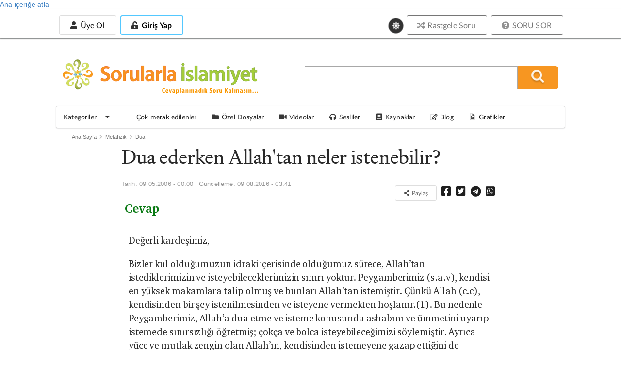

--- FILE ---
content_type: text/html; charset=utf-8
request_url: https://sorularlaislamiyet.com/dua-ederken-allahtan-neler-istenebilir-0
body_size: 21836
content:
<!DOCTYPE html>
<html theme="white" lang="tr" dir="ltr"
      class="no-js" >
<head profile="http://www.w3.org/1999/xhtml/vocab">
    <title>Dua ederken Allah&#039;tan neler istenebilir? | Sorularla İslamiyet</title>

            <script type="fd32954bb6ebe4576adebc84-text/javascript">
            function getCookie(cname) {
                let name = cname + "=";
                let decodedCookie = decodeURIComponent(document.cookie);
                let ca = decodedCookie.split(';');
                for (let i = 0; i < ca.length; i++) {
                    let c = ca[i];
                    while (c.charAt(0) == ' ') {
                        c = c.substring(1);
                    }
                    if (c.indexOf(name) == 0) {
                        return c.substring(name.length, c.length);
                    }
                }
                return null;
            }

            if (getCookie("gorunum")) document.documentElement.setAttribute("theme", getCookie("gorunum"));
        </script>
    
    <meta charset="utf-8" />
<meta name="article:modified_time" content="2016-08-09T03:41:51+03:00" />
<meta name="viewport" content="width=device-width, initial-scale=1.0, maximum-scale=1.0, user-scalable=1" />
<meta property="og:image" content="https://sorularlaislamiyet.com/misc/facebook_sorulu.jpg" />
<meta name="og:image:secure_url" content="https://sorularlaislamiyet.com/misc/facebook_sorulu.jpg" />
<meta name="og:image" content="https://sorularlaislamiyet.com/misc/facebook_sorulu.jpg" />
<meta name="og:image:title" content="Dua ederken Allah&#039;tan neler istenebilir? » Sorularla İslamiyet" />
<meta name="twitter:description" content="" />
<meta name="twitter:card" content="summary_large_image" />
<meta name="twitter:title" content="Dua ederken Allah&#039;tan neler istenebilir? » Sorularla İslamiyet" />
<meta name="twitter:site" content="@sorularlaislamiyet" />
<meta name="article:published_time" content="2006-05-09T00:00:00+03:00" />
<link rel="amphtml" href="https://sorularlaislamiyet.com/dua-ederken-allahtan-neler-istenebilir-0?amp" />
<meta name="og:url" content="https://sorularlaislamiyet.com/dua-ederken-allahtan-neler-istenebilir-0" />
<meta name="og:site_name" content="Sorularla İslamiyet" />
<meta name="og:type" content="article" />
<meta name="og:title" content="Dua ederken Allah&#039;tan neler istenebilir? » Sorularla İslamiyet" />
<link rel="icon" href="https://sorularlaislamiyet.com/favicon.png?v=20191203.2" type="image/png" />
<script type="application/ld+json">{
    "@context": "http://schema.org",
    "inLanguage": "tr-TR",
    "mainEntityOfPage": "https://sorularlaislamiyet.com/dua-ederken-allahtan-neler-istenebilir-0",
    "@type": "NewsArticle",
    "headline": "Dua ederken Allah\u0026#039;tan neler istenebilir?",
    "datePublished": "2006-05-09T00:00:00+03:00",
    "dateModified": "2016-08-09T03:41:51+03:00",
    "description": "Bizler kul olduğumuzun idraki içerisinde olduğumuz sürece, Allah’tan istediklerimizin ve isteyebileceklerimizin sınırı yoktur. Peygamberimiz (s.a.v), kendisi en yüksek makamlara talip olmuş ve bunları Allah’tan istemiştir. Çünkü Allah (c.c), kendisinden bir şey istenilmesinden ve isteyene vermekten hoşlanır.(1). Bu nedenle Peygamberimiz, Allah’a dua etme ve isteme konusunda ashabını ve ümmetini uyarıp istemede sınırsızlığı öğretmiş; çokça ve bolca isteyebileceğimizi söylemiştir.",
    "articleBody": "Bizler kul olduğumuzun idraki içerisinde olduğumuz sürece, Allah’tan istediklerimizin ve isteyebileceklerimizin sınırı yoktur. Peygamberimiz (s.a.v), kendisi en yüksek makamlara talip olmuş ve bunları Allah’tan istemiştir. Çünkü Allah (c.c), kendisinden bir şey istenilmesinden ve isteyene vermekten hoşlanır.(1). Bu nedenle Peygamberimiz, Allah’a dua etme ve isteme konusunda ashabını ve ümmetini uyarıp istemede sınırsızlığı öğretmiş; çokça ve bolca isteyebileceğimizi söylemiştir. Ayrıca yüce ve mutlak zengin olan Allah’ın, kendisinden istemeyene gazap ettiğini de bildirmiştir.(2) Kendisi de zaten Allah’tan istenebilecek şeylerin en güzelini ve en pahalılarını istemiştir. Mesela:“Makam-ı Mahmud’u” istemiş; sonra ümmetine kıyamet günü “Şefaat etmeyi” istemiştir. Kendisinin vefatı sırasında Cebrail’in refakatini istemiştir. Bize de ayrıca Allah’tan neler isteyebileceğimiz konusunda birçok ipucu vermiştir. Bunlardan biri de şöyledir:“Sizden herkes, ihtiyaçlarının tamamını Rabbinden istesin; hatta kopan ayakkabı bağına varıncaya kadar…”(3)Şu hâlde, “Allah’tan neler isteyelim, neler istemeyelim, neler yerinde olur, neler olmaz” gibi düşünceleri bir tarafa bırakarak, ondan dünyalık ve âhiretlik, her şeyimizi ama her şeyimizi istemeliyiz. Bir şartla ki, bütün dua ve ibadetler için geçerli olan ihlâs ve samimiyetle. Evet, ihlâsla ve samimi olarak Allah’tan kim ne isterse Allah ona istediğini verir, mahrum bırakmaz.Kendisine hiçbir şey zor gelmeyen yüce Allah da bizden razı olduktan ve bizi kabul ettikten sonra, bizim istek ve ihtiyaçlarımızı yerine getirecektir. Biz, küçük-büyük, önemli-önemsiz demeden; ne olursa olsun, her şeyimizi “yalnız ondan istemeliyiz.” Zira Onun hazinesinde “yok” yoktur; yeter ki biz isteyelim ve istemesini bilelim…Dipnotlar:(1) Tirmizî, Daavât 126 (3566).(2) Tirmizî, Daavât 3, (3370); İbnu Mâce, Dua 1, (3827).(3) Tirmizî, Daavât 149, (3607, 3608).",
    "author": {
        "@type": "Person",
        "name": "Sorularlaislamiyet.com"
    },
    "image": {
        "@type": "ImageObject",
        "url": "https://sorularlaislamiyet.com/sites/default/files/amp_standart_resim2.jpg",
        "width": "1600",
        "height": "1200"
    },
    "publisher": {
        "@type": "Organization",
        "name": "Sorularla İslamiyet",
        "logo": {
            "@type": "ImageObject",
            "url": "https://sorularlaislamiyet.com/sites/default/files/logo_amp.jpg",
            "width": "375",
            "height": "60"
        }
    },
    "wordCount": 2061
}</script><meta http-equiv="X-UA-Compatible" content="IE=edge,chrome=1" />
<meta name="description" content="Bizler kul olduğumuzun idraki içerisinde olduğumuz sürece, Allah’tan istediklerimizin ve isteyebileceklerimizin sınırı yoktur. Peygamberimiz (s.a.v), kendisi en yüksek makamlara talip olmuş ve bunları Allah’tan istemiştir. Çünkü Allah (c.c), kendisinden bir şey istenilmesinden ve isteyene vermekten hoşlanır.(1). Bu nedenle Peygamberimiz, Allah’a dua etme ve isteme konusunda ashabını ve ümmetini uyarıp istemede sınırsızlığı öğretmiş; çokça ve bolca isteyebileceğimizi söylemiştir." />
<link rel="canonical" href="https://sorularlaislamiyet.com/dua-ederken-allahtan-neler-istenebilir-0" />
<link rel="shortlink" href="https://sorularlaislamiyet.com/node/171312" />
    <style>
@import url("https://sorularlaislamiyet.com/modules/system/system.base.css?t9aei1");
</style>
<style>
@import url("https://sorularlaislamiyet.com/sites/all/modules/ckeditor_accordion/css/ckeditor-accordion.css?t9aei1");
@import url("https://sorularlaislamiyet.com/sites/all/modules/ckeditor_tabber/ckeditor_tabber.css?t9aei1");
@import url("https://sorularlaislamiyet.com/sites/all/modules/date/date_api/date.css?t9aei1");
@import url("https://sorularlaislamiyet.com/sites/all/modules/google_cse/google_cse.css?t9aei1");
@import url("https://sorularlaislamiyet.com/sites/all/modules/logintoboggan/logintoboggan.css?t9aei1");
@import url("https://sorularlaislamiyet.com/modules/node/node.css?t9aei1");
@import url("https://sorularlaislamiyet.com/sites/all/modules/search_krumo/search_krumo.css?t9aei1");
@import url("https://sorularlaislamiyet.com/sites/all/modules/views/css/views.css?t9aei1");
@import url("https://sorularlaislamiyet.com/sites/all/modules/simple_cookie_compliance/css/simple_cookie_compliance.css?t9aei1");
@import url("https://sorularlaislamiyet.com/sites/all/modules/ckeditor/css/ckeditor.css?t9aei1");
</style>
<style>
@import url("https://sorularlaislamiyet.com/sites/all/modules/colorbox/styles/default/colorbox_style.css?t9aei1");
@import url("https://sorularlaislamiyet.com/sites/all/modules/ctools/css/ctools.css?t9aei1");
@import url("https://sorularlaislamiyet.com/sites/all/modules/panels/css/panels.css?t9aei1");
</style>
<link type="text/css" rel="stylesheet" href="https://cdn.jsdelivr.net/npm/fomantic-ui@2.9.3/dist/semantic.min.css" media="all" />
<style>
@import url("https://sorularlaislamiyet.com/sites/all/themes/semanticui/css/global.css?t9aei1");
@import url("https://sorularlaislamiyet.com/sites/all/themes/semanticui/css/responsive.css?t9aei1");
@import url("https://sorularlaislamiyet.com/sites/all/themes/semanticui/css/theme-change.css?t9aei1");
@import url("https://sorularlaislamiyet.com/sites/all/modules/CUSTOM/icerik_geri_bildirim/css/icerik_geri_bildirim.css?t9aei1");
</style>

        <base href="https://sorularlaislamiyet.com/">
    <link rel="manifest" href="/manifest.json">
    <link rel="apple-touch-icon" size="128x128" href="/misc/icons/icon-128x128.png">
</head>

<body class="html not-front not-logged-in no-sidebars page-node page-node- page-node-171312 node-type-sorusor server-88-198-23-73.da.direct" >
<div id="bannersistemi_enust">
    </div>
<div id="skip-link">
    <a href="#middle-content" class="element-invisible element-focusable">Ana içeriğe atla</a>
</div>
<div id="cookie-compliance" class="cookie-compliance clearfix">
  <div class="cookie-compliance__inner">
    <div class="cookie-compliance__text">
          <p>Bu siteyi kullanarak,&nbsp;<a href="https://sorularlaislamiyet.com/node/341559" target="_blank">Çerez Politikamızı</a> kabul etmektesiniz.</p>
    </div>
    <form action="/" method="post" id="simple-cookie-compliance-dismiss-form" accept-charset="UTF-8">
    	<div>
				<input class="cookie-compliance__button form-submit" type="submit" id="edit-submit" name="op" value="Tamam" />
				<input type="hidden" name="form_id" value="simple_cookie_compliance_dismiss_form" />
			</div>
		</form>      
	</div>
</div>
<div class="ui sidebar vertical menu right" id="sissidebar">


  <div id="sidebarkapat">
    <i class="icon close"></i>
  </div>


      <a class="teal item" href="/user/login">
      <i class="unlock alternate icon"></i> Giriş
    </a>
    <a class="teal item" href="/yeni-hesap-olustur">
      <i class="icon user"></i> Üye ol
    </a>

      <a class="item" href="/soru_sor">
    <i class="help circle icon"></i> SORU SOR
  </a>
  <a class="item" href="/rastgele-soru-ac">
    <i class="random icon"></i> Rastgele Soru
  </a>
  <div class="ui divider"></div>
  <div class="item theme-degistir">
    <i class="icon sun"></i>
    Koyu Mod
  </div>
  <a class="item katitemi" href="/en-cok-ziyaret-edilenler">
    <i class="bar chart icon"></i>
    En çok okunan sorular
  </a>
  <a class="item katitemi" href="/kategoriler">
    <i class="tag icon"></i>
    Kategoriler
  </a>
  <a class="item" href="/cok-merak-edilenler">
    <i class="line chart icon"></i>
    Çok merak edilenler
  </a>
  <a class="item" href="/ozel-dosyalar">
    <i class="folder icon"></i>
    Özel Dosyalar
  </a>
  <a class="item" href="/videolar">
    <i class="video icon"></i>
    Videolar
  </a>

  <a class="item" href="/sesliler">
    <i class="sound icon"></i>
    Sesliler
  </a>
  <a class="item" href="/kaynaklar">
    <i class="book icon"></i>
    Kaynaklar
  </a>
  <a class="item" href="/blog">
    <i class="edit outline icon"></i>
    Blog
  </a>
  <a class="item" href="/grafik-cizimleri">
    <i class="file image outline icon"></i>
    Grafik Çizimleri
  </a>
</div>

<div class="pusher" id="page">

  <div id="enust_menu">
    <div id="enust_menu_ic">
      <div id="mobil_logo" class="mobilgoster">
        <a href="/">
          <img width="200px"
               src="/sites/all/themes/semanticui/images/sorularlaislamiyet.svg">
          <!--                            <div class="art-headerobject"></div>-->
        </a>
      </div>

      <div id="enust_sol">

        <div id="uyelik_nav" class="mobilgizle">
          <!--Üyeye özel alan-->
                      <div id="uye_girmedi">
              <!--<div>Yeni Üyelik</div>-->
              <a class="ui basic button "
                 href="/yeni-hesap-olustur">
                <i class="icon user"></i>
                Üye Ol
              </a>

              <a class="uye_girmedi uye_gir button" id="uye_gir" style=" display: inline-block;"
                 href="/user/login">
                <div class="ui inverted blue button ">
                  <i class="unlock alternate icon"></i>
                  Giriş Yap
                </div>
              </a>

            </div>

                    </div>

        <div id="uyelik_nav_mobil" class="mobilgoster">

          <a id="mobilarax" href="https://sorularlaislamiyet.com/search/google">
            <i class="search icon"></i>
          </a>

          <div id="uye_girmedi_mobil">
            <i class="ellipsis vertical icon"></i>
          </div>

        </div>

      </div>
            <div class="ui basic large theme-degistir">
        <i class="circular icon link sun" style="font-size: 14px !important;"></i>
      </div>
            <div class="ustbutonlar mobilgizle">
        <a href="/rastgele-soru-ac">
          <div class="ui grey basic button"><i class="random icon"></i> Rastgele Soru</div>
        </a>

        <a href="/soru_sor">
          <div class="ui grey basic button"><i class="help circle icon"></i> SORU SOR</div>
        </a>
      </div>
      <!--            <div class="ui buttons">-->
      <!--                <button class="ui button ">Üye Ol</button>-->
      <!--                <div class="or"></div>-->
      <!--                <button class="ui positive button ">Giriş Yap</button>-->
      <!--            </div>-->
    </div>
  </div>

  <div id="govde">

    <div class="ui grid container" id="headerkismi">
      <div class="seven wide column mobilgizle">
        <div id="ust_logo">
          <a href="/">
            <img width="400px"
                 src="/sites/all/themes/semanticui/images/sorularlaislamiyetmu.svg">

            <!--                            <div class="art-headerobject"></div>-->
          </a>
        </div>

      </div>
      <div class="nine wide column middle aligned" id="aracer">
        <div id="arama_blogu">
          <form action="/search/google/" method="get" id="search-form" class="search-form">
            <div class="form-item">
              <input type="text" class="input-text" value="" size="25" name="query"/>
              <input type="submit" value="" name="op" title="Ara" alt="Ara" class="submit_btn"/>
              <input type="hidden" value="up2uVGU58FPpQt-H5HMiyFoPDY3ORACHuaAGmdCPBy8"
                     name="form_token"/>
              <input type="hidden" value="search_form" id="edit-search-form" name="form_id"/>
            </div>
          </form>
          <i class="circular teal remove icon mobilgoster" id="arakapat"></i>
        </div>
      </div>
    </div>


    <div class="ui menu paddingmargin0" id="anamenu">
      <a class="browse item menu_sc" id="katmasaustumenu">
        <span>Kategoriler</span>
        <i class="dropdown icon"></i>
      </a>

      <div class="ui fluid popup kategorimenu">
        <div class="ui grid">
          <div class="three wide column" id="menubask">
            <div class="ui vertical fluid tabular menu">
              <a class="item" tid="1">
                İman Esasları
              </a>
              <a class="item" tid="30">
                İslam
              </a>
              <a class="item" tid="55">
                Fıkıh
              </a>
              <a class="item" tid="75">
                Metafizik
              </a>
              <a class="item" tid="85">
                Yaratılış
              </a>
              <a class="item" tid="90">
                İnsan
              </a>
              <a class="item" tid="95">
                Muhtelif
              </a>
            </div>
          </div>
          <div class="thirteen wide stretched column">
            <div class="ui segment" id="kategoril">
              kategori içeriği
            </div>
          </div>
        </div>
      </div>
      <a class="browse item menu_sc" href="/cok-merak-edilenler">
        <i class="line chart icon"></i>

        <span>Çok merak edilenler</span>
      </a>
      <a class="browse item menu_sc" href="/ozel-dosyalar">
        <i class="folder icon"></i>

        <span>Özel Dosyalar</span>
      </a>
      <a class="browse item menu_sc" href="/videolar">
        <i class="video icon"></i>

        <span>Videolar</span>
      </a>

      <a class="browse item menu_sc" href="/sesliler">
        <i class="sound icon"></i>

        <span>Sesliler</span>
      </a>
      <a class="browse item menu_sc" href="/kaynaklar">
        <i class="book icon"></i>

        <span>Kaynaklar</span>
      </a>
      <a class="browse item menu_sc" href="/blog">
        <i class="edit outline icon"></i>
        <span>Blog</span>
      </a>
      <a class="item" href="/grafik-cizimleri">
        <i class="file image outline icon"></i>
        Grafikler
      </a>
    </div>


    <div id="govde_cerceve">
      <div class="ui stackable grid">
        
        <section class="sixteen wide column main container" role="main">
          
                              <div class="ui list"><div class="ui breadcrumb top aligned"><a href="/" class="section">Ana Sayfa</a><i class="right chevron icon divider"></i><div class=" section"><a href="/kategoriler/metafizik"> Metafizik</a></div><i class="right chevron icon divider"></i><div class=" section"><a href="/kategoriler/metafizik/dua"> Dua</a></div><i class="right chevron icon divider"></i></div></div>          <a id="main-content"></a>
                              
          <div id="icerikcercevesi">
                        
                            
                              <div class="ui centered grid nodegrid">
  <div class="twelve wide column" id="solblok">
    <div>
      <div id="node-171312" class="node node-sorusor node-content-171312">
        <h1 id="h1baslik">Dua ederken Allah&#039;tan neler istenebilir?</h1>


        
        <div id="aletler">


                      <p class="submitted" id="sorugonderici">
              <div class='date'>Tarih: 09.05.2006 - 00:00 | Güncelleme: <time datetime="2016-08-09T03:41:51+03:00">09.08.2016 - 03:41</time></div>            </p>
          

                      <div class="sorupaylasim" id="paylasimbutonlari">

              
              <button class="ui basic button tiny" onclick="if (!window.__cfRLUnblockHandlers) return false; this.style.display='none'; this.nextElementSibling.classList.remove('element-hidden');" data-cf-modified-fd32954bb6ebe4576adebc84-="">
                <i class="icon share alternate" style="font-size: 1em;"></i>
                Paylaş
              </button>

              <span class="element-hidden">
                              <a onclick="if (!window.__cfRLUnblockHandlers) return false; return ss_plugin_loadpopup_js(this);" rel="external nofollow" href="https://www.facebook.com/sharer/sharer.php?u=https://sorularlaislamiyet.com/dua-ederken-allahtan-neler-istenebilir-0" target="_blank" data-cf-modified-fd32954bb6ebe4576adebc84-=""><i class="facebook square icon"></i></a>
                              <a onclick="if (!window.__cfRLUnblockHandlers) return false; return ss_plugin_loadpopup_js(this);" rel="external nofollow" href="https://twitter.com/intent/tweet/?text=Dua ederken Allah&#039;tan neler istenebilir?&url=https://sorularlaislamiyet.com/dua-ederken-allahtan-neler-istenebilir-0 @sorularlaislam" target="_blank" data-cf-modified-fd32954bb6ebe4576adebc84-=""><i class="twitter square icon"></i></a>
                              <a onclick="if (!window.__cfRLUnblockHandlers) return false; return ss_plugin_loadpopup_js(this);" rel="external nofollow" href="https://t.me/share/url?url=https://sorularlaislamiyet.com/dua-ederken-allahtan-neler-istenebilir-0&text=Dua ederken Allah&#039;tan neler istenebilir?" target="_blank" data-cf-modified-fd32954bb6ebe4576adebc84-=""> <i class="telegram icon"></i></a>
                              <a onclick="if (!window.__cfRLUnblockHandlers) return false; return ss_plugin_loadpopup_js(this);" rel="external nofollow" href="https://api.whatsapp.com/send?text=https://sorularlaislamiyet.com/dua-ederken-allahtan-neler-istenebilir-0" target="_blank" data-action="share/whatsapp/share" data-cf-modified-fd32954bb6ebe4576adebc84-=""><i
                                    class="whatsapp square icon"></i></a>
                            </span>
            </div>

                    </div>


                <div id="okuma-alani">


          
                      <div id="cevapheader">Cevap</div>

            <div id="cevap">
              <p>Değerli kardeşimiz,</p>
              <p>Bizler kul olduğumuzun idraki içerisinde olduğumuz sürece, Allah’tan istediklerimizin ve isteyebileceklerimizin sınırı yoktur. Peygamberimiz (s.a.v), kendisi en yüksek makamlara talip olmuş ve bunları Allah’tan istemiştir. Çünkü Allah (c.c), kendisinden bir şey istenilmesinden ve isteyene vermekten hoşlanır.(1). Bu nedenle Peygamberimiz, Allah’a dua etme ve isteme konusunda ashabını ve ümmetini uyarıp istemede sınırsızlığı öğretmiş; çokça ve bolca isteyebileceğimizi söylemiştir. Ayrıca yüce ve mutlak zengin olan Allah’ın, kendisinden istemeyene gazap ettiğini de bildirmiştir.(2) Kendisi de zaten Allah’tan istenebilecek şeylerin en güzelini ve en pahalılarını istemiştir. Mesela:</p><p><strong>“Makam-ı Mahmud’u”</strong> istemiş; sonra ümmetine kıyamet günü <strong>“Şefaat etmeyi” </strong>istemiştir. Kendisinin vefatı sırasında Cebrail’in refakatini istemiştir. Bize de ayrıca Allah’tan neler isteyebileceğimiz konusunda birçok ipucu vermiştir. Bunlardan biri de şöyledir:</p><blockquote><p><strong>“Sizden herkes, ihtiyaçlarının tamamını Rabbinden istesin; hatta kopan ayakkabı bağına varıncaya kadar…”</strong>(3)</p></blockquote><p>Şu hâlde, <em>“Allah’tan neler isteyelim, neler istemeyelim, neler yerinde olur, neler olmaz” </em>gibi düşünceleri bir tarafa bırakarak, ondan dünyalık ve âhiretlik, her şeyimizi ama her şeyimizi istemeliyiz. <strong>Bir şartla ki, </strong>bütün dua ve ibadetler için geçerli olan ihlâs ve samimiyetle. Evet, ihlâsla ve samimi olarak Allah’tan kim ne isterse Allah ona istediğini verir, mahrum bırakmaz.</p><p>Kendisine hiçbir şey zor gelmeyen yüce Allah da bizden razı olduktan ve bizi kabul ettikten sonra, bizim istek ve ihtiyaçlarımızı yerine getirecektir. Biz, küçük-büyük, önemli-önemsiz demeden; ne olursa olsun, her şeyimizi<strong> “yalnız ondan istemeliyiz.”</strong> <em>Zira Onun hazinesinde <strong>“yok” </strong>yoktur; yeter ki biz isteyelim ve istemesini bilelim…</em></p><p><em><u><strong>Dipnotlar:</strong></u></em></p><p><em>(1) Tirmizî, Daavât 126 (3566).<br>(2) Tirmizî, Daavât 3, (3370); İbnu Mâce, Dua 1, (3827).<br>(3) Tirmizî, Daavât 149, (3607, 3608).</em></p>              <p><i>Selam ve dua ile...<br>Sorularla İslamiyet</i></p>
            </div>
            
            <form class="ui form" id="icerik-geri-bildirim-form">
    <div id="icerik_geri_bildirim_form_wrapper" class="ui center aligned segment">
      <div class="igb_header_text ui medium header">
        Bu içeriği faydalı buldunuz mu?      </div>
      <input class="circular positive ui button button ui" id="yes" name="op"
             value="Evet" type="submit">
      <input class="circular negative ui button button ui" id="no" name="op"
             value="Hayır" type="submit">
    </div>
  </form>

                      <div id="sorudigerkisim" class="ui piled segment">
              <div class="field field-name-field-yazar field-type-node-reference field-label-above">
            <div class="field-label"><strong>Yazar:</strong></div>
      <div class="field-items">
                  <div class="field-item even"><a href="/yazar/arif-arslan">Arif Arslan</a></div>
              </div>
      </div>
<div class="field field-name-field-soru-kategorisi field-type-taxonomy-term-reference field-label-above">
            <div class="field-label"><strong>Kategori:</strong></div>
      <div class="field-items">
                  <div class="field-item even"><a href="/kategoriler/metafizik/dua">Dua</a></div>
              </div>
      </div>
              <div class="field">
                <div class="field-items">
                  <div class="field-item even">
                    <a href="/tum-kategori/82" rel="nofollow"
                       target="_blank">
                      Dua kategorisindekileri
                      tek sayfada göster
                    </a>
                  </div>
                </div>
              </div>
                              <div class="field field-encokmerak field-type-taxonomy-term-reference field-label-above">
                  <div class="field-items">
                    <div class="field-item even"><a
                          href="dua-konusunda-en-cok-merak-edilenler"
                          typeof="skos:Concept" property="rdfs:label skos:prefLabel"
                          datatype="">Dua                        konusunda en çok merak edilenler</a></div>
                  </div>
                </div>
                
                              <div class="ui aligned grid">
                  <div class="left floated left aligned eight wide column">
                    <div id="altsayac"><strong>Okunma sayısı :</strong> 50.000+ </div>                  </div>

                  <div class="left floated right aligned eight wide column"
                       id="paylasimbutonlari">
                    <a onclick="if (!window.__cfRLUnblockHandlers) return false; return ss_plugin_loadpopup_js(this);" rel="external nofollow" href="https://www.facebook.com/sharer/sharer.php?u=https://sorularlaislamiyet.com/dua-ederken-allahtan-neler-istenebilir-0" target="_blank" data-cf-modified-fd32954bb6ebe4576adebc84-=""><i class="facebook square icon"></i></a>
                    <a onclick="if (!window.__cfRLUnblockHandlers) return false; return ss_plugin_loadpopup_js(this);" rel="external nofollow" href="https://twitter.com/intent/tweet/?text=Dua ederken Allah&#039;tan neler istenebilir?&url=https://sorularlaislamiyet.com/dua-ederken-allahtan-neler-istenebilir-0 @sorularlaislam" target="_blank" data-cf-modified-fd32954bb6ebe4576adebc84-=""><i class="twitter square icon"></i></a>
                    <a onclick="if (!window.__cfRLUnblockHandlers) return false; return ss_plugin_loadpopup_js(this);" rel="external nofollow" href="http://www.linkedin.com/shareArticle?mini=true&amp;url=https://sorularlaislamiyet.com/dua-ederken-allahtan-neler-istenebilir-0&title=Dua ederken Allah&#039;tan neler istenebilir?" target="_blank" data-cf-modified-fd32954bb6ebe4576adebc84-=""> <i class="linkedin square icon"></i></a>
                    <a onclick="if (!window.__cfRLUnblockHandlers) return false; return ss_plugin_loadpopup_js(this);" rel="external nofollow" href="https://pinterest.com/pin/create/button/?url=https://sorularlaislamiyet.com/dua-ederken-allahtan-neler-istenebilir-0&media=https://sorularlaislamiyet.com/misc/logo.png&description=Dua ederken Allah&#039;tan neler istenebilir?" target="_blank" data-cf-modified-fd32954bb6ebe4576adebc84-=""> <i class="pinterest square icon"></i></a>
                    <a onclick="if (!window.__cfRLUnblockHandlers) return false; return ss_plugin_loadpopup_js(this);" rel="external nofollow" href="https://api.whatsapp.com/send?text=https://sorularlaislamiyet.com/dua-ederken-allahtan-neler-istenebilir-0" target="_blank" data-action="share/whatsapp/share" data-cf-modified-fd32954bb6ebe4576adebc84-=""><i
                          class="whatsapp square icon"></i></a>
                  </div>
                </div>

                            </div>


                    </div>
                    <div class="yorumicintikla">Yorum yapmak için <a
                  href="/giris?destination=node/171312#comment-form">giriş yapın</a>
              veya <a
                  href="/yeni-hesap-olustur?destination=node/171312#comment-form">kayıt
                olun</a>
            </div>
            

      </div>
    </div>
  </div>


</div>

    <div class="ui equal width grid">


      <div class="column">
        <div class="blokcerceve" id="benzerblogu">

          <h4 class="ui horizontal divider header">
            <i class="question icon"></i>
            BENZER SORULAR
          </h4>

          <div class="kblockic">
            <ul class="ui list"><li class="first"><a href="/duaya-alismaktan-dolayi-ne-soyledigini-hissetmemekteyim-bu-nedenle-dua-etmeyi-terkedebilir-miyim">Duaya alışmaktan dolayı ne söylediğini hissetmemekteyim. Bu nedenle dua etmeyi terkedebilir miyim? Maddi ya da manevi herhangi bir duayı defalarca tekrar edince artık zihnimde ettiğim duaya alışkanlık oluşuyor ve...</a></li>
<li><a href="/ahiret-icin-yaptigimiz-hayir-dualari-mutlaka-kabul-olur-mu-allah-cc-kullarinin-her-duasina-icabet">Ahiret için yaptığımız hayır duaları mutlaka kabul olur mu? Allah (cc), kullarının her duasına icabet eder, kişinin duasını hakkında hayırlıysa dünyada verir veya cenette dileğini verirmiş?..</a></li>
<li><a href="/allahim-senden-hidayet-takva-iffet-ve-gonul-zenginligi-isterim-duasi-hadis-mi">Allah&#039;ım, senden hidayet, takva, iffet ve gönül zenginliği isterim, duası hadis mi?</a></li>
<li><a href="/duanin-kabul-oldugu-ozel-vakitler-var-mi">Duanın kabul olduğu özel vakitler var mı?</a></li>
<li><a href="/felaket-zamaninda-namaz-kilmak-sunnet-mi">Felaket zamanında namaz kılmak sünnet mi?</a></li>
<li><a href="/hz-peygamber-kizina-sadece-namazlarini-kilmasini-mi-soylemis">Hz. Peygamber kızına sadece namazlarını kılmasını mı söylemiş?</a></li>
<li><a href="/kaynak/her-hafta-bir-dua-14hafta">Her Hafta Bir Dua- 14.Hafta</a></li>
<li><a href="/dua-ederken-neler-istenir-nelere-dikkat-edilir-allahtan-nasil-istemeliyiz">Dua ederken neler istenir, nelere dikkat edilir? Allah&#039;tan nasıl istemeliyiz?</a></li>
<li><a href="/kadir-gecesi-18">Kadir Gecesi</a></li>
<li class="last"><a href="/kuran-i-kerim-ve-hadis-i-seriflerde-zikir-konusu-nasildir-detayli-bilgi-verir-misiniz">Kur&#039;an-ı Kerim ve hadis-i şeriflerde zikir konusu nasıldır? Detaylı bilgi verir misiniz?</a></li>
</ul>
          </div>
        </div>
      </div>

    </div>

    
  <div class="ui equal width grid" id="nodealtbloklar">
    <div class="column">
      <div class="blokcerceve" id="makaleicienaktif">
        <h4 class="ui horizontal divider header">
          <i class="bar chart icon"></i>
          EN AKTİF SAYFALAR
        </h4>


        <div class="kblockic">
                    <div id='encokziyaretet'><div class='views-row'><i class='mini grey circle icon'></i><a href='kaynak/muezzinlik-nasil-yapilir'>Müezzinlik nasıl yapılır?</a> </div><div class='views-row'><i class='mini grey circle icon'></i><a href='namazdan-sonra-edebilecegim-guzel-bir-dua-ornegi-verebilir-misiniz-arapca-ya-da-turkce-fark-etmez'>Namazdan sonra edebileceğim güzel bir dua örneği verebilir misiniz; Arapça ya da Türkçe fark etmez?..   </a> </div><div class='views-row'><i class='mini grey circle icon'></i><a href='ezan-okunmadan-yani-vakit-girmeden-az-once-kilinan-namaz-kabul-olur-mu'>Ezan okunmadan (yani vakit girmeden az önce) kılınan namaz kabul olur mu? </a> </div><div class='views-row'><i class='mini grey circle icon'></i><a href='article/10940/peygamberlerin-soy-agaci-ve-gelis-sirasi-hakkinda-bilgi-verir-misiniz.html'>Peygamberlerin soy ağacı ve geliş sırası hakkında bilgi verir misiniz?</a> </div><div class='views-row'><i class='mini grey circle icon'></i><a href='hasbiyallahu-la-ilahe-illa-hu-aleyhi-tevekkeltu-ve-huve-rabbul-arsil-azim-ayetini-yedi-defa-okuyanin'>Hasbiyallahu lâ ilâhe illâ Hû, aleyhi tevekkeltu ve Huve rabbül arşıl azîm, ayetini yedi defa okuyanın her istediğinin olacağı doğru mudur?</a> </div><div class='views-row'><i class='mini grey circle icon'></i><a href='ilk-yaratilan-bitkiler-ve-hayvanlar-hangisidir-ilk-insan-adem-oldugunu-ve-topraktan-yaratildigini'>İlk yaratılan bitki ve hayvan hangisidir?</a> </div></div>        </div>
      </div>
    </div>
    <div class="column">
      <div class="blokcerceve">
        <h4 class="ui horizontal divider header">
          <i class="bar chart icon"></i>
          HAFTANIN EN ÇOK OKUNANLARI
        </h4>


        <div class="kblockic">
          <div class="view view-anasayfa-govde view-id-anasayfa_govde view-display-id-cok_okunanlar_buhafta view-dom-id-9c21d58777d325c4cad1d7e2c314cc92">
        
  
  
      <div class="view-content">
      <table  class="views-table cols-0 ui table segment">
       <tbody>
          <tr  class="odd views-row-first">
                  <td  class="views-field views-field-title views-align-left">
            <i class="help icon"></i><a href="/benim-hidayet-sansim-var-mi">Benim hidayet şansım var mı?</a>          </td>
              </tr>
          <tr  class="even">
                  <td  class="views-field views-field-title views-align-left">
            <i class="help icon"></i><a href="/ilerleyemiyorum-kapilar-kapandi-ne-yapayim">İlerleyemiyorum, kapılar kapandı ne yapayım?</a>          </td>
              </tr>
          <tr  class="odd">
                  <td  class="views-field views-field-title views-align-left">
            <i class="help icon"></i><a href="/keske-muhammedi-yaratmasaydi-sozu-hadis-mi">Keşke Muhammed’i yaratmasaydı sözü hadis mi?</a>          </td>
              </tr>
          <tr  class="even">
                  <td  class="views-field views-field-title views-align-left">
            <i class="help icon"></i><a href="/peygamberler-neden-guzel-ve-yakisikli">Peygamberler neden güzel ve yakışıklı?</a>          </td>
              </tr>
          <tr  class="odd">
                  <td  class="views-field views-field-title views-align-left">
            <i class="help icon"></i><a href="/sac-dokulmesi-de-hastalik-mi">Saç dökülmesi de hastalık mı?</a>          </td>
              </tr>
          <tr  class="even">
                  <td  class="views-field views-field-title views-align-left">
            <i class="help icon"></i><a href="/kendime-cok-acimasizim-ne-yapmaliyim">Kendime çok acımasızım, ne yapmalıyım?</a>          </td>
              </tr>
          <tr  class="odd">
                  <td  class="views-field views-field-title views-align-left">
            <i class="help icon"></i><a href="/cemaatle-namaz-farz-mi-sunnet-mi">Cemaatle namaz farz mı sünnet mi?</a>          </td>
              </tr>
          <tr  class="even">
                  <td  class="views-field views-field-title views-align-left">
            <i class="help icon"></i><a href="/huddami-olan-birisinden-yardim-isteyebilir-miyiz">Hüddamı olan birisinden yardım isteyebilir miyiz?</a>          </td>
              </tr>
          <tr  class="odd">
                  <td  class="views-field views-field-title views-align-left">
            <i class="help icon"></i><a href="/gayrimuslim-takva-ehliyse-ne-olacak">Gayrimüslim takva ehliyse ne olacak?</a>          </td>
              </tr>
          <tr  class="even">
                  <td  class="views-field views-field-title views-align-left">
            <i class="help icon"></i><a href="/sevgili-olmadan-nasil-evlenecegiz">Sevgili olmadan nasıl evleneceğiz?</a>          </td>
              </tr>
          <tr  class="odd">
                  <td  class="views-field views-field-title views-align-left">
            <i class="help icon"></i><a href="/anne-babanin-bir-evladi-digerine-ovmesi-dogru-mu">Anne-babanın bir evladı diğerine övmesi doğru  mu?</a>          </td>
              </tr>
          <tr  class="even">
                  <td  class="views-field views-field-title views-align-left">
            <i class="help icon"></i><a href="/kotu-dusunceler-kime-ait">Kötü düşünceler kime ait?</a>          </td>
              </tr>
          <tr  class="odd">
                  <td  class="views-field views-field-title views-align-left">
            <i class="help icon"></i><a href="/karimin-mahrem-goruntulerini-cekmem-gunah-mi">Karımın mahrem görüntülerini çekmem günah mı?</a>          </td>
              </tr>
          <tr  class="even">
                  <td  class="views-field views-field-title views-align-left">
            <i class="help icon"></i><a href="/kisilik-degisimi-ruhun-varligini-sorgulatmaz-mi">Kişilik değişimi, ruhun varlığını sorgulatmaz mı?</a>          </td>
              </tr>
          <tr  class="odd views-row-last">
                  <td  class="views-field views-field-title views-align-left">
            <i class="help icon"></i><a href="/hamilelikte-okunmasi-gereken-sure-ayet-dua-var-mi">Hamilelikte okunması gereken sure, ayet, dua var mı?</a>          </td>
              </tr>
      </tbody>
</table>
    </div>
  
  
  
  
  
  
</div>        </div>
      </div>
    </div>
  </div>
  
                        </div>


        </section>

              </div>
    </div>

        <!-- /main  -->

    <!--    -->    <!--        <div class="ui divider"></div>-->
    <!--        <div class="ui page grid">-->
    <!--            <div class="column">-->
    <!--                -->    <!--            </div>-->
    <!--        </div>-->
    <!--    -->
    <div id="bannersistemi_govdeorta">
      <div style="text-align: center;margin: 15px 0;">
    <!--
<a href="https://www.youtube.com/playlist?list=PLpbDUvx-RHn8ByS7cf4cqCd3rfj-uXztC" class="fluid image ui" rel="nofollow" target="_blank">
    <img src="https://feyyazcocuk.com/sites/default/files/genel/omer-hanna-banner-v2.jpg">
</a>
    <a href="https://feyyaz.org/icerik/kurban-organizasyonu-2020" target="_blank" class="mobilgizle">
        <img src="https://sorularlaislamiyet.com/misc/banner/kurban-bagis.jpg"/>
    </a>
    <a href="https://feyyaz.org/icerik/kurban-organizasyonu-2020" target="_blank" class="mobilgoster">
        <img src="https://sorularlaislamiyet.com/misc/banner/kurban-bagis-mobil.jpg"/>
    </a>-->

</div>

<!--<a href="https://sorularlaislamiyet.com/ozel-dosya/ramazan-i-serif-ozel-dosyasi" target="_blank">
  <img src="https://depo.feyyaz.org/mailguruplarideposu/mail/resimler/ramazan-oruc-ozel-dosyasi.jpg" class="mobilgizle"/>
  <img src="https://depo.feyyaz.org/mailguruplarideposu/mail/resimler/ramazan-oruc-ozel-dosyasi&#45;&#45;767.jpg" class="mobilgoster"/>
</a>-->

<!--<a href="https://binbirhatim.com/kuran/ozelhatim" target="_blank">
  <img src="https://sorularlaislamiyet.com/misc/banner/2023-banner-hatim-1050x198.jpg" class="mobilgizle"/>
  <img src="https://sorularlaislamiyet.com/misc/banner/2023-banner-hatim-hatim-767.jpg" class="mobilgoster"/>
</a>-->

<!--<a href="https://feyyaz.org/feyyaz-ihtisas-programi-kuran-akademisi" target="_blank" style="margin-top: 10px">
  <img class="mobilgizle"
       src="https://depo.feyyaz.org/mailguruplarideposu/mail/resimler/2023-sinan-yilmaz-hafiza-egitimi.jpg">
  <img class="mobilgoster"
       src="https://depo.feyyaz.org/mailguruplarideposu/mail/resimler/2023-sinan-yilmaz-hafiza-egitimi-mobil.jpg">
</a>-->

<!--

<a href="https://sorularlaislamiyet.com/ozel-dosya/ramazan-ozel-dosyasi" class="mobilgoster">
  <img src="https://sorularlaislamiyet.com/misc/banner/ramazan-mobil.jpg"/>
</a>



<a href="http://www.feyyaz.org/icerik/bagis" target="_blank" class="mobilgizle">
  <img src="https://sorularlaislamiyet.com/misc/banner/destek-sis-banner.jpg"/>
</a>
<a href="http://www.feyyaz.org/icerik/bagis" target="_blank" class="mobilgoster">
  <img src="https://sorularlaislamiyet.com/misc/banner/destek-sis-mobil.jpg"/>
</a>





<a href="http://www.feyyaz.org/icerik/kurban-organizasyonu" target="_blank" class="mobilgizle">
  <img src="https://sorularlaislamiyet.com/misc/banner/kurbanBanner2018.jpg"/>
</a>
<a href="http://www.feyyaz.org/icerik/kurban-organizasyonu" target="_blank" class="mobilgoster">
  <img src="https://sorularlaislamiyet.com/misc/banner/kurbanBanner2018-mobil.jpg"/>
</a>

</a>
    <div class="ui grid">
        <div class="eight wide column ">

            <a href="http://www.feyyaz.org/icerik/kurban-organizasyonu" target="_blank"><img
                    src="https://sorularlaislamiyet.com/misc/banner/kurbanBanner2016.jpg"/></a>
        </div>
        <div class="eight wide column ">
            <a href="https://www.sorularlaislamiyet.com/musluman-akaidi-ve-inanci-nasil-olmalidir.html"><img
                    border="0"
                    src="https://sorularlaislamiyet.com/misc/banner/sis-muslumanakaidi.jpg"/>
            </a>
        </div>
    </div>
-->

    </div>
  </div>


      <footer class="ui equal width padded grid" id="footer">
      <div class="row center aligned" style="background-color: #b4b3b3;color: #FFFFFF;padding-bottom: 0;">
        <div class="column abone-olun">
          <a class="ui button red" href="https://www.youtube.com/user/SorularlaIslamiyet?sub_confirmation=1"
             target="_blank" rel="nofollow external">
            <i class="youtube icon"></i>Youtube Kanalımıza Abone Olabilirsiniz </a>
          <!--<a class="ui button" href="https://groups.google.com/group/sorularla-islamiyet/boxsubscribe"
             target="_blank"
             rel="nofollow external">
              <i class="envelope icon"></i>Haber Grubumuza Abone Olabilirsiniz </a>-->
          <a class="ui button green"
             href="https://www.whatsapp.com/channel/0029VaEGH5MCsU9VOX6AaF33"
             target="_blank" rel="nofollow external">
            <i class="whatsapp icon"></i>Whatsapp Kanalımıza Abone Olabilirsiniz </a>
        </div>
      </div>
      <div class="row"
           style="border-top: 2px solid #c7c7c7;background-color: #ffffff;color: #545454;padding-bottom: 32px;margin-top: 13px;"
           id="menuler">
        <div class="ui container">
          <div class="ui stackable equal width grid" style="margin: 0 !important;">
            <div class="column">
              <h4 style="margin-top: 25px;color: rgba(0, 0, 0, 0.6);">Kategoriler</h4>
              <div class="ui link list">
                                  <a class="item"
                     href="/kategoriler/kolelik">
                    Kölelik                  </a>
                                  <a class="item"
                     href="/kategoriler/fikih">
                    Fıkıh                  </a>
                                  <a class="item"
                     href="/kategoriler/iman-esaslari">
                    İman Esasları                  </a>
                                  <a class="item"
                     href="/kategoriler/insan">
                    İnsan                  </a>
                                  <a class="item"
                     href="/kategoriler/islam">
                    İslam                  </a>
                                  <a class="item"
                     href="/kategoriler/metafizik">
                    Metafizik                  </a>
                                  <a class="item"
                     href="/kategoriler/muhtelif">
                    Muhtelif                  </a>
                                  <a class="item"
                     href="/kategoriler/yaratilis">
                    Yaratılış                  </a>
                              </div>
            </div>
            <div class="column">
              <h4 style="margin-top: 25px;color: rgba(0, 0, 0, 0.6);">Kaynaklar</h4>
              <div class="ui link list">
                                  <a class="item"
                     href="/kaynaklar/bilimin-dilinden-yaratilis">
                    Bilimin dilinden yaratılış                  </a>
                                  <a class="item"
                     href="/kaynaklar/sevgililer-sevgilisi-peygamberimiz-asm">
                    Sevgililer Sevgilisi Peygamberimiz (asm)                  </a>
                                  <a class="item"
                     href="/kaynaklar/fikih-ansiklopedisi">
                    Fıkıh Ansiklopedisi                  </a>
                                  <a class="item"
                     href="/kaynaklar/muhtelif">
                    Muhtelif                  </a>
                                  <a class="item"
                     href="/kaynaklar/hutbeler">
                    Hutbeler                  </a>
                                  <a class="item"
                     href="/kaynaklar/ilmihaller">
                    İlmihaller                  </a>
                                  <a class="item"
                     href="/kaynaklar/islam-ansiklopedisi">
                    İslam Ansiklopedisi                  </a>
                              </div>
            </div>
            <div class="column">
              <h4 style="margin-top: 25px;color: rgba(0, 0, 0, 0.6);">Hakkımızda</h4>
              <div class="ui link list">

                <a class="item" href="/altpanel/hakkimizda">Hakkımızda</a>
                <a class="item" href="/altpanel/yazarlar_editorler">Yazarlar / Editörler</a>
                <a class="item" href="/altpanel/kaynaklar">Kaynaklar</a>
                <a class="item" href="/altpanel/ziyaretci_defteri">Ziyaretçi Defteri</a>
                <a class="item" href="/altpanel/yayinpolitikasi">Yayın Politikası</a>
                <a class="item" href="/gizlilik-politikasi">Gizlilik Politikası</a>
                <a class="item" href="/altpanel/telifhaklari">Telif Hakları</a>
                <a class="item" href="/iletisim">İletişim</a>
                <!--                                <a class="item" target="_blank" href="https://feyyaz.org/">Derneğimize destek olmak ister misiniz?</a>-->
              </div>
            </div>
            <div class="column" style="text-align: center">

              <div>

                <div id="ftruygulamalar1">

                  <div class="ui equal width grid columnortala">

                    <div class="column">
                      <a target="_blank"
                         href='https://play.google.com/store/apps/details?id=com.sorularlaislamiyet.mobile'>
                        <img alt="Google Play'den indirin" src='/misc/googleplay.svg'/>
                      </a>
                    </div>
                    <div class="column">
                      <a target="_blank"
                         href='https://apps.apple.com/tr/app/questions-on-islam/id541596223'>
                        <img alt="App Store'den indirin" src='/misc/appstore.svg'/>
                      </a>
                    </div>
                  </div>
                </div>


                <div class="big horizontal link list ui" id="sosyalmedya-linkleri" style="margin: 4px;">

                  <a href="https://www.facebook.com/sorularlaislamiyetcom" class="item fb"
                     rel="nofollow external"
                     target="_blank">
                    <i class="f facebook icon"></i>
                  </a>
                  <a href="https://twitter.com/sorularlaislam" class="item tw" rel="nofollow external"
                     target="_blank">
                    <i class="icon twitter"></i>
                  </a>
                  <a href="https://www.youtube.com/user/SorularlaIslamiyet" class="item ytb"
                     rel="nofollow external"
                     target="_blank">
                    <i class="youtube icon"></i>
                  </a>
                  <a href="https://www.instagram.com/sorularlaislam" class="item ins"
                     rel="nofollow external"
                     target="_blank">
                    <i class="icon instagram"></i>
                  </a>
                  <a href="https://api.whatsapp.com/send?phone=905516279588&text=Sorularla%20İslamiyet%20Whatsapp%20yay%C4%B1n%C4%B1na%20abone%20olmak%20istiyorum."
                     class="item ins"
                     rel="nofollow external"
                     target="_blank">
                    <i class="icon whatsapp"></i>
                  </a>
                </div>

                <div style="border-radius: 15px;padding: 8px;background: #f3f3f3;">
                  <a href="https://feyyaz.org" target="_blank"
                     title="Feyyaz Bilim ve Gelişim Derneği"
                     style="display: block;margin-top: 10px">
                    <img src="/sites/all/themes/semanticui/images/feyyazlogo.svg"
                         class="gecis-efekt" width="133" height="54"
                         alt="Feyyaz Bilim ve Gelişim Derneği logo">
                  </a>

                  <a class="item" style="display: block;font-size: 12px;color: #08103a;"
                     target="_blank"
                     href="https://feyyaz.org/hesap-numaralari/">Derneğimize destek olmak ister
                    misiniz?</a>

                </div>


                <div id="lisan_sec">

                  <div class="ui dropdown" id="dil_dropdown">
                    <div id="varsaydil"><i class="tr flag"></i> Türkçe</div>
                    <div class="menu">
                      <div class="item" value="https://sorularlaislamiyet.com"><i
                            class="tr flag"></i>
                        Türkçe
                      </div>
                      <div class="item" value="https://questionsonislam.com"><i
                            class="gb flag"></i>
                        English
                      </div>
                      <div class="item" value="https://asyilaislamiyya.com"><i
                            class="sa flag"></i>
                        Arabic
                      </div>
                      <div class="item" value="https://islamvoprosi.com"><i
                            class="ru flag"></i> Russian
                      </div>
                      <div class="item" value="https://fragenandenislam.com"><i
                            class="de flag"></i> German
                      </div>
                      <div class="item" value="https://suallarlaislam.com"><i
                            class="az flag"></i>
                        Azerbaijani
                      </div>
                      <div class="item" value="https://vaprosiislam.com"><i
                            class="bg flag"></i> Bulgarian
                      </div>
                      <div class="item" value="https://islamgeloof.com"><i
                            class="an flag"></i> Dutch
                      </div>
                      <div class="item" value="https://videnomislam.com"><i
                            class="dk flag"></i> Danish
                      </div>
                      <div class="item" value="https://wendaislam.com"><i class="cn flag"></i>
                        Chinese
                      </div>
                      <div class="item" value="https://sujetsislamiques.com"><i
                            class="fr flag"></i> French
                      </div>
                      <div class="item" value="https://temasislamicos.com"><i
                            class="es flag"></i> Spanish
                      </div>
                      <div class="item" value="https://mathetoislam.com/"><i
                            class="gr flag"></i> Greek
                      </div>
                      <div class="item" value="https://maswalijuuyauislamu.com">
                        <i class="tz flag"></i> Kiswahili
                      </div>
                      <div class="item" value="https://bidarieheslam.com">
                        <i class="ir flag"></i> Persian
                      </div>
                      <div class="item" value="https://poznajislam.com">
                        <i class="pl flag"></i> Poland
                      </div>
                      <div class="item" value="https://windowsofislam.com/"><i
                            class="film icon"></i>
                        Çeşitli dillerde video
                      </div>


                    </div>
                  </div>

                </div>

                <div class="item" style="font-size: 12px;color: #5d5d5d;margin-top: 6px;">Sorularla
                  İslamiyet © 2002
                  - 2026</div>
              </div>
            </div>
          </div>
        </div>
      </div>
    </footer>
    

</div> <!-- /#page -->


<div id="karanlikekran"></div>
<div id="lambaliokuma">
  <div id="lambalibaslik"></div>
  <div id="lambalicevap"></div>
</div>


<script src="https://sorularlaislamiyet.com/sites/all/modules/jquery_update/replace/jquery/1.8/jquery.min.js?v=1.8.3" type="fd32954bb6ebe4576adebc84-text/javascript"></script>
<script src="https://sorularlaislamiyet.com/misc/jquery.once.js?v=1.2" type="fd32954bb6ebe4576adebc84-text/javascript"></script>
<script src="https://sorularlaislamiyet.com/misc/drupal.js?t9aei1" type="fd32954bb6ebe4576adebc84-text/javascript"></script>
<script src="https://sorularlaislamiyet.com/sites/all/modules/jquery_update/replace/ui/external/jquery.cookie.js?v=67fb34f6a866c40d0570" type="fd32954bb6ebe4576adebc84-text/javascript"></script>
<script src="https://sorularlaislamiyet.com/sites/all/libraries/semanticui/semantic.min.js?t9aei1" type="fd32954bb6ebe4576adebc84-text/javascript"></script>
<script src="https://sorularlaislamiyet.com/sites/all/modules/admin_menu/admin_devel/admin_devel.js?t9aei1" type="fd32954bb6ebe4576adebc84-text/javascript"></script>
<script src="https://sorularlaislamiyet.com/sites/all/modules/ckeditor_accordion/js/ckeditor-accordion.js?t9aei1" type="fd32954bb6ebe4576adebc84-text/javascript"></script>
<script src="https://sorularlaislamiyet.com/sites/all/modules/ckeditor_tabber/semantic-tabs.js?t9aei1" type="fd32954bb6ebe4576adebc84-text/javascript"></script>
<script src="https://sorularlaislamiyet.com/sites/all/modules/google_cse/google_cse.js?t9aei1" type="fd32954bb6ebe4576adebc84-text/javascript"></script>
<script src="https://sorularlaislamiyet.com/sites/all/modules/simple_cookie_compliance/js/simple_cookie_compliance.js?t9aei1" type="fd32954bb6ebe4576adebc84-text/javascript"></script>
<script src="https://sorularlaislamiyet.com/sites/default/files/languages/tr_k1Glo0Slfpxjgv1IfcG6xv5zFZ979w28oc2QdLe9-hg.js?t9aei1" type="fd32954bb6ebe4576adebc84-text/javascript"></script>
<script src="https://sorularlaislamiyet.com/sites/all/libraries/colorbox/jquery.colorbox-min.js?t9aei1" type="fd32954bb6ebe4576adebc84-text/javascript"></script>
<script src="https://sorularlaislamiyet.com/sites/all/modules/colorbox/js/colorbox.js?t9aei1" type="fd32954bb6ebe4576adebc84-text/javascript"></script>
<script src="https://sorularlaislamiyet.com/sites/all/modules/colorbox/styles/default/colorbox_style.js?t9aei1" type="fd32954bb6ebe4576adebc84-text/javascript"></script>
<script src="https://sorularlaislamiyet.com/sites/all/modules/colorbox/js/colorbox_load.js?t9aei1" type="fd32954bb6ebe4576adebc84-text/javascript"></script>
<script type="fd32954bb6ebe4576adebc84-text/javascript">jQuery(document).ready(function () {
           jQuery.ajax({
            type: "POST",
            url: "ajax/ndsyc",
                data: {
                    nid: Drupal.settings.ajaxndsyc.nid,
                }
             });
         });</script>
<script src="https://sorularlaislamiyet.com/sites/all/modules/google_analytics/googleanalytics.js?t9aei1" type="fd32954bb6ebe4576adebc84-text/javascript"></script>
<script src="https://www.googletagmanager.com/gtag/js?id=G-Y94MBPPN80" type="fd32954bb6ebe4576adebc84-text/javascript"></script>
<script type="fd32954bb6ebe4576adebc84-text/javascript">window.dataLayer = window.dataLayer || [];function gtag(){dataLayer.push(arguments)};gtag("js", new Date());gtag("set", "developer_id.dMDhkMT", true);gtag("config", "G-Y94MBPPN80", {"groups":"default","anonymize_ip":true});</script>
<script src="https://www.gstatic.com/firebasejs/8.2.1/firebase-app.js" type="fd32954bb6ebe4576adebc84-text/javascript"></script>
<script src="https://www.gstatic.com/firebasejs/8.2.1/firebase-messaging.js" type="fd32954bb6ebe4576adebc84-text/javascript"></script>
<script src="https://sorularlaislamiyet.com/sites/all/themes/semanticui/js/style.js?t9aei1" type="fd32954bb6ebe4576adebc84-text/javascript"></script>
<script src="https://sorularlaislamiyet.com/sites/all/modules/CUSTOM/komutlar/js/komutlar_node.js?t9aei1" type="fd32954bb6ebe4576adebc84-text/javascript"></script>
<script src="https://cdn.jsdelivr.net/npm/fomantic-ui@2.9.3/dist/semantic.min.js" type="fd32954bb6ebe4576adebc84-text/javascript"></script>
<script src="https://sorularlaislamiyet.com/sites/all/themes/semanticui/js/script.js?t9aei1" type="fd32954bb6ebe4576adebc84-text/javascript"></script>
<script src="https://sorularlaislamiyet.com/sites/all/modules/CUSTOM/icerik_geri_bildirim/js/icerik_geri_bildirim.js?t9aei1" type="fd32954bb6ebe4576adebc84-text/javascript"></script>
<script src="https://sorularlaislamiyet.com/firebase-configs.js?t9aei1" type="fd32954bb6ebe4576adebc84-text/javascript"></script>
<script src="https://sorularlaislamiyet.com/firebase-messaging.js?t9aei1" type="fd32954bb6ebe4576adebc84-text/javascript"></script>
<script type="fd32954bb6ebe4576adebc84-text/javascript">jQuery.extend(Drupal.settings, {"basePath":"\/","pathPrefix":"","ajaxPageState":{"theme":"semanticui","theme_token":"sZvQsGZ77vxmjT6Ch0QBSYszMORiU-v3WyNH7Ab653I","js":{"sites\/all\/modules\/jquery_update\/replace\/jquery\/1.8\/jquery.min.js":1,"misc\/jquery.once.js":1,"misc\/drupal.js":1,"sites\/all\/modules\/jquery_update\/replace\/ui\/external\/jquery.cookie.js":1,"sites\/all\/libraries\/semanticui\/semantic.min.js":1,"sites\/all\/modules\/admin_menu\/admin_devel\/admin_devel.js":1,"sites\/all\/modules\/ckeditor_accordion\/js\/ckeditor-accordion.js":1,"sites\/all\/modules\/ckeditor_tabber\/semantic-tabs.js":1,"sites\/all\/modules\/google_cse\/google_cse.js":1,"sites\/all\/modules\/simple_cookie_compliance\/js\/simple_cookie_compliance.js":1,"public:\/\/languages\/tr_k1Glo0Slfpxjgv1IfcG6xv5zFZ979w28oc2QdLe9-hg.js":1,"sites\/all\/libraries\/colorbox\/jquery.colorbox-min.js":1,"sites\/all\/modules\/colorbox\/js\/colorbox.js":1,"sites\/all\/modules\/colorbox\/styles\/default\/colorbox_style.js":1,"sites\/all\/modules\/colorbox\/js\/colorbox_load.js":1,"0":1,"sites\/all\/modules\/google_analytics\/googleanalytics.js":1,"https:\/\/www.googletagmanager.com\/gtag\/js?id=G-Y94MBPPN80":1,"1":1,"https:\/\/www.gstatic.com\/firebasejs\/8.2.1\/firebase-app.js":1,"https:\/\/www.gstatic.com\/firebasejs\/8.2.1\/firebase-messaging.js":1,"sites\/all\/themes\/semanticui\/js\/style.js":1,"sites\/all\/modules\/CUSTOM\/komutlar\/js\/komutlar_node.js":1,"https:\/\/cdn.jsdelivr.net\/npm\/fomantic-ui@2.9.3\/dist\/semantic.min.js":1,"sites\/all\/themes\/semanticui\/js\/script.js":1,"sites\/all\/modules\/CUSTOM\/icerik_geri_bildirim\/js\/icerik_geri_bildirim.js":1,"firebase-configs.js":1,"firebase-messaging.js":1},"css":{"modules\/system\/system.base.css":1,"sites\/all\/modules\/ckeditor_accordion\/css\/ckeditor-accordion.css":1,"sites\/all\/modules\/ckeditor_tabber\/ckeditor_tabber.css":1,"sites\/all\/modules\/date\/date_api\/date.css":1,"sites\/all\/modules\/google_cse\/google_cse.css":1,"sites\/all\/modules\/logintoboggan\/logintoboggan.css":1,"modules\/node\/node.css":1,"sites\/all\/modules\/search_krumo\/search_krumo.css":1,"sites\/all\/modules\/views\/css\/views.css":1,"sites\/all\/modules\/simple_cookie_compliance\/css\/simple_cookie_compliance.css":1,"sites\/all\/modules\/ckeditor\/css\/ckeditor.css":1,"sites\/all\/modules\/colorbox\/styles\/default\/colorbox_style.css":1,"sites\/all\/modules\/ctools\/css\/ctools.css":1,"sites\/all\/modules\/panels\/css\/panels.css":1,"https:\/\/cdn.jsdelivr.net\/npm\/fomantic-ui@2.9.3\/dist\/semantic.min.css":1,"sites\/all\/themes\/semanticui\/css\/global.css":1,"sites\/all\/themes\/semanticui\/css\/responsive.css":1,"sites\/all\/themes\/semanticui\/css\/theme-change.css":1,"sites\/all\/modules\/CUSTOM\/icerik_geri_bildirim\/css\/icerik_geri_bildirim.css":1}},"colorbox":{"opacity":"0.85","current":"{total} toplam\u0131n {current} adedi","previous":"\u00ab \u00d6nceki","next":"Sonraki \u00bb","close":"Kapat","maxWidth":"98%","maxHeight":"98%","fixed":true,"mobiledetect":true,"mobiledevicewidth":"480px"},"googleCSE":{"cx":"015973648688495900534:WMX1836689593","resultsWidth":600,"domain":"www.google.com","showWaterMark":1},"ajaxndsyc":{"nid":"171312"},"nid":"171312","ckeditor_tabber":{"elements":"dl.ckeditor-tabber"},"googleanalytics":{"account":["G-Y94MBPPN80"],"trackOutbound":1,"trackMailto":1,"trackDownload":1,"trackDownloadExtensions":"7z|aac|arc|arj|asf|asx|avi|bin|csv|doc(x|m)?|dot(x|m)?|exe|flv|gif|gz|gzip|hqx|jar|jpe?g|js|mp(2|3|4|e?g)|mov(ie)?|msi|msp|pdf|phps|png|ppt(x|m)?|pot(x|m)?|pps(x|m)?|ppam|sld(x|m)?|thmx|qtm?|ra(m|r)?|sea|sit|tar|tgz|torrent|txt|wav|wma|wmv|wpd|xls(x|m|b)?|xlt(x|m)|xlam|xml|z|zip","trackColorbox":1},"editormuyum":false,"yoneticimiyim":false,"administratormuyum":false,"user":{"is_logged_in":false,"selected_theme":"white"}});</script>


<style>
    #feyyazaltpanel {
        position: relative;
        z-index: 3;
        clear: both;
        margin-top: -7px;
        padding-top: 8px;
        background: url('[data-uri]') repeat-x left top;
        bottom: 0;
        overflow: hidden;
    }

    #feyyazaltpanel_cerceve {
        padding: 13px 0;
        min-height: 350px;
        background-color: #272526;
        position: relative;
    }

    #feyyazaltpanel_cerceve ul ul {
        margin: 3px 0px 0px 0px;
    }

    #feyyazaltpanel_cerceve ul>li.e {
        padding-left: 0;
        margin: 0;
    }

    #feyyazaltpanel_cerceve ul>li>span {
        font-size: 12px;
        font-family: arial, serif;
        padding-left: 15px;
        color: #FBBA16;
        font-weight: bold;
        background: url('[data-uri]') no-repeat 1px 5px;
    }

    #feyyazaltpanel_cerceve ul {
        margin: 0px;
        text-align: left;
        -webkit-padding-start: 0px;
        list-style-type: none;
    }

    #feyyazaltpanel_cerceve a {
        text-decoration: none;
        line-height: 1.3em;
        letter-spacing: 0;
        padding: 0;
        margin: 0;
        font-size: 11px;
        color: white;
        font-weight: normal;
        font-family: arial, serif;
    }

    #feyyazaltpanel_feyyaz a {
        background: url('[data-uri]');
        width: 126px;
        height: 45px;
        display: block;
        margin: auto;
    }

    #feyyazaltpanel_cerceve a:hover {
        color: #FFD56F;
    }

    #feyyazaltpanel_cerceve ul>li li {
        list-style-type: none;
        padding: 0 0 1px 16px;
        background: url('[data-uri]') no-repeat 2px 4px;
        margin: 0;
    }

    #feyyazaltpanel_feyyaz {
        bottom: 25px;
        position: absolute;
        right: 25px;
    }

    .sdestekfeyyaz a:hover {
        width: 275px;
        background-position: -10px 0px;
    }

    .sdestekfeyyaz {
        position: fixed;
        top: 100px;
        z-index: 99999;
    }

    .sdestekfeyyaz a {
        width: 54px;
        height: 224px;
        display: block;
        position: relative;
        /*background: url("../resim/smsYan2.png") no-repeat -181px 0px;*/
        background-image: url("http://depo.feyyaz.org/altpanelsistemi/resim/smsYan2.png");
        -webkit-transition: all .3s ease-in-out;
        -ms-transition: all .3s ease-in-out;
        -moz-transition: all .3s ease-in-out;
        -o-transition: all .3s ease-in-out;
        transition: all .3s ease-in-out;
    }

    @media only screen and (max-width: 980px) {
        #feyyazaltpanel_cerceve table {
            width: 100% !important;
        }

        #feyyazaltpanel_cerceve td {
            margin: 16px;
            float: left;
            padding: 5px;
            width: 145px;
        }

        #feyyazaltpanel_feyyaz {
            position: initial;
        }
    }
</style>

<div id="feyyazaltpanel">
    <div id="feyyazaltpanel_cerceve">


        <table style="width: 1000px;background: none;border: 0px;margin: auto;">
            <tr>
                <td valign="top" width="25%">
                    <ul>
                        <li class="e">
                            <span>İslami Sitelerimiz</span>
                            <ul>
                                <li><a href="http://www.sorularlaislamiyet.com"
                                        title="İnternetteki en büyük islamî soru-cevap arşivi" target="_blank">Sorularla
                                        İslamiyet</a></li>
                                <li><a href="http://www.kuran-ikerim.org/" title="Kur'an öğren, oku, dinle"
                                        target="_blank">Kuran-ı Kerim</a></li>
                                <li><a href="http://www.binbirhatim.com" title="Hatim guruplarımıza dahil olabilirsiniz"
                                        target="_blank">Binbir Hatim</a></li>
                                <li><a href="http://www.ilmedavet.com/"
                                        title="Risale-i Nurdan yapılmış animasyon formatında videolar"
                                        target="_blank">İlme Davet</a></li>
                            </ul>
                        </li>
                    </ul>


                </td>
                <td valign="top" width="25%">
                    <ul>
                        <li class="e">
                            <span>Yabancı Dil Sitelerimiz</span>
                            <ul>
                                <li><a href="http://www.questionsonislam.com"
                                        title="İngilizce islamî en geniş soru-cevap arşivi" target="_blank">Questions on
                                        Islam</a></li>
                                <li><a href="http://www.islamvoprosi.com" title="Rusca islamî soru-cevap sitesi"
                                        target="_blank">
                                        Islam Voprosi</a></li>
                                <li><a href="http://www.suallarlaislam.com/" title="Azerice islamî soru-cevap arşivi"
                                        target="_blank">
                                        Suallarla Islam</a></li>
                                <li><a href="http://www.fragenandenislam.com/" title="Almanca islamî soru-cevap arşivi"
                                        target="_blank">
                                        Fregen an den Islam</a></li>
                                <li><a href="https://asyilaislamiyya.com/" title="Arapça islamî makaleler"
                                        target="_blank">Asyilaislamiyya</a></li>
                                <li><a href="http://www.vaprosiislam.com/" title="Bulgarca islamî soru-cevap arşivi"
                                        target="_blank">Vaprosi Islam</a></li>
                                <li><a href="http://www.videnomislam.com/" title="Danimarkaca islamî soru-cevap arşivi"
                                        target="_blank">Viden om Islam</a></li>
                                <li><a href="https://www.islamgeloof.com/" title="Hollandaca islamî soru-cevap arşivi"
                                        target="_blank">Islam Geloof</a></li>
                                <li><a href="http://www.wendaislam.com" title="Çince islamî soru-cevap arşivi"
                                        target="_blank">
                                        Wenda Islam</a></li>
                                <li><a href="http://www.temasislamicos.com/" title="İspanyolca islamî soru-cevap arşivi"
                                        target="_blank">Temas Islamicos</a></li>
                                <li><a href="http://www.windowsofislam.com/"
                                        title="Yabancı dillere ait seyrangah.tv sitemizin dublaj arşivi"
                                        target="_blank">Windows of islam</a></li>
                                <li><a href="http://www.mathetoislam.com" title="Yunanca islamî soru-cevap sitesi"
                                        target="_blank">
                                        Mathe to Islam</a></li>
                                <li><a href="http://www.sujetsislamiques.com/"
                                        title="Fransızca islamî soru-cevap sitemiz" target="_blank">Sujets
                                        islamiques</a></li>
                            </ul>
                        </li>
                    </ul>
                </td>


                <td valign="top" width="25%">
                    <ul>
                        <li class="e">
                            <span>Risale Sitemiz</span>
                            <ul>
                                <li><a href="http://www.sorularlarisale.com/"
                                        title="Risale-i Nur'dan onbinlerce soru-cevap" target="_blank">Sorularla
                                        Risale</a></li>
                                <li><a href="http://www.risaleoku.com/" title="risaleoku.com" target="_blank">Risale
                                        Oku</a></li>
                            </ul>
                        </li>
                        <br>
                        <li class="e">
                            <span>Video Sitelerimiz</span>
                            <ul>
                                <li><a href="http://www.feyyaz.tv/" title="Risale-i Nur animasyon videoları"
                                        target="_blank">
                                        Feyyaz Tv</a></li>
                                <li><a href="http://www.kurantv.net/" title="Kuran-ı Kerim ile ilgili videolar"
                                        target="_blank">Kuran Tv</a></li>
                                <li><a href="http://www.islamiyet.tv/" title="islamiyet.tv" target="_blank">
                                        İslamiyet Tv</a></li>
                            </ul>
                        </li>
                    </ul>
                </td>
                <td valign="top" width="25%">
                    <ul>
                        <li class="e">
                            <span>Android Uygulama</span>
                            <ul>
                                <li><a href="https://play.google.com/store/apps/details?id=com.risaleoku.risaleinur"
                                        title="Risale-i Nur Okuma Android Uygulaması (Google play)"
                                        target="_blank">Risale-i Nur Kütüphanesi (Google play)</a>
                                </li>
                                <li><a href="https://appgallery.huawei.com/#/app/C102034997"
                                        title="Risale-i Nur Okuma Android Uygulaması (Huawei)" target="_blank">Risale-i
                                        Nur Kütüphanesi (Huawei)</a>
                                </li>
                                <li><a href="https://play.google.com/store/apps/details?id=com.sorularlaislamiyet.mobile"
                                        title="Sorularla İslamiyet" target="_blank">
                                        Sorularla İslamiyet
                                    </a>
                                </li>
                            </ul>
                        </li>
                        <br>
                        <li class="e">
                            <span>iPhone&iPad Uygulama</span>
                            <ul>
                                <li><a href="https://itunes.apple.com/tr/app/kuran-oku/id1060616717"
                                        title="Kur'an-ı Kerim Okuma iPhone ve iPad Uygulaması" target="_blank">Kur'an
                                        Oku</a></li>
                                <li><a href="https://itunes.apple.com/tr/app/risale-i-nur-kutuphanesi/id997660055?mt=8"
                                        title="Risale-i Nur Okuma iPhone ve iPad Uygulaması" target="_blank">Risale-i
                                        Nur Kütüphanesi</a></li>
                                <li><a href="https://itunes.apple.com/tr/app/questions-on-islam/id541596223?mt=8"
                                        title="Sorularlaislamiyet.com iPhone ve iPad Uygulaması"
                                        target="_blank">Sorularlaislamiyet.com(offline)</a>
                                </li>
                                <li><a href="https://itunes.apple.com/tr/app/seyrangah.tv/id955251356?mt=8"
                                        title="Feyyaz.tv iPhone ve iPad Uygulaması"
                                        target="_blank">Feyyaz.tv(online)</a></li>
                            </ul>
                        </li>

                    </ul>
                </td>
            </tr>
        </table>


        <div id="feyyazaltpanel_feyyaz">
            <a href="http://www.feyyaz.org" title="Feyyaz'ın tüm çalışmalarımızı buradan görebilirsiniz"
                target="_blank">
                <img alt="Feyyaz Bilim ve Gelişim Derneği logo"
                    src="[data-uri]"
                    border="0" />
            </a>
        </div>


    </div>
</div>
<script src="/cdn-cgi/scripts/7d0fa10a/cloudflare-static/rocket-loader.min.js" data-cf-settings="fd32954bb6ebe4576adebc84-|49" defer></script><script defer src="https://static.cloudflareinsights.com/beacon.min.js/vcd15cbe7772f49c399c6a5babf22c1241717689176015" integrity="sha512-ZpsOmlRQV6y907TI0dKBHq9Md29nnaEIPlkf84rnaERnq6zvWvPUqr2ft8M1aS28oN72PdrCzSjY4U6VaAw1EQ==" data-cf-beacon='{"version":"2024.11.0","token":"b9f3c8149ed24280ae93943aa7fce7c1","r":1,"server_timing":{"name":{"cfCacheStatus":true,"cfEdge":true,"cfExtPri":true,"cfL4":true,"cfOrigin":true,"cfSpeedBrain":true},"location_startswith":null}}' crossorigin="anonymous"></script>
</body>
</html>

<!-- Page cached by Boost @ 2026-01-23 04:52:27, expires @ 2026-01-30 04:52:27, lifetime 1 hafta -->